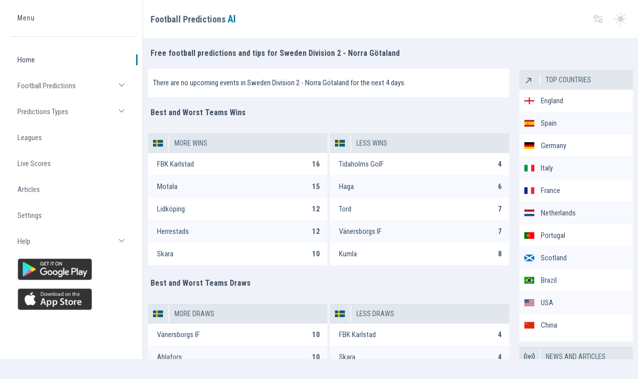

--- FILE ---
content_type: text/html; charset=UTF-8
request_url: https://footballpredictions.ai/football-predictions/sweden-football-tips-and-predictions/division-2---norra-g%C3%B6taland/
body_size: 8120
content:
<!DOCTYPE html>
<html xmlns="http://www.w3.org/1999/xhtml" xml:lang="en" lang="en">
<head>
<meta http-equiv="content-type" content="text/html; charset=utf-8">
<meta name="robots" content="index, follow, max-image-preview:large, max-snippet:-1, max-video-preview:-1">
<meta name="keywords" content="football predictions, football tips, forecast, artificial intelligence, tips, soccer tips, football predictions, football score prediction, football stats, statistics, football statistics, football match previews, soccer livescore, soccer, livescore, results, football results, soccer results, team stats, standings table, fixtures">
<meta name="description" content="Sweden Division 2 - Norra Götaland free football predictions and tips, statistics, scores and match previews. See all Division 2 - Norra Götaland predictions and tips here.">
<title>Sweden Division 2 - Norra Götaland - Predictions, Tips, Statistics</title>
<meta property="og:title" content="Sweden Division 2 - Norra Götaland - Predictions, Tips, Statistics">
<meta property="og:description" content="Sweden Division 2 - Norra Götaland free football predictions and tips, statistics, scores and match previews. See all Division 2 - Norra Götaland predictions and tips here.">
<meta property="og:type" content="website">
<meta property="og:image" content="https://footballpredictions.ai/logofootai-min.jpg">
<meta property="og:url" content="https://footballpredictions.ai/football-predictions/sweden-football-tips-and-predictions/division-2---norra-g%C3%B6taland/">
<meta property="og:site_name" content="Football Predictions AI">
<link rel="canonical" href="https://footballpredictions.ai/football-predictions/sweden-football-tips-and-predictions/division-2---norra-g%C3%B6taland/">
<meta name="twitter:card" content="summary_large_image">
<meta name="twitter:title" content="Sweden Division 2 - Norra Götaland - Predictions, Tips, Statistics">
<meta name="twitter:description" content="Sweden Division 2 - Norra Götaland free football predictions and tips, statistics, scores and match previews. See all Division 2 - Norra Götaland predictions and tips here.">
<meta name="twitter:image" content="https://footballpredictions.ai/logofootai-min.jpg">
<meta name="viewport" content="width=device-width, initial-scale=1">
<link rel="image_src" href="https://footballpredictions.ai/logofootai-min.jpg" />
<link rel="apple-touch-icon" sizes="180x180" href="https://footballpredictions.ai/apple-touch-icon.png">
<link rel="icon" type="image/png" sizes="32x32" href="https://footballpredictions.ai/favicon-32x32.png">
<link rel="icon" type="image/png" sizes="16x16" href="https://footballpredictions.ai/favicon-16x16.png">
<link rel="manifest" href="https://footballpredictions.ai/site.webmanifest">
<link rel="mask-icon" href="https://footballpredictions.ai/safari-pinned-tab.svg" color="#061922">
<meta name="msapplication-TileColor" content="#061922">
<meta name="theme-color" content="#061922">
<link rel="preconnect" href="https://www.googletagmanager.com">
<link rel="preconnect" href="https://www.googletagmanager.com" crossorigin> 
<link rel="preconnect" href="https://www.google-analytics.com">
<link rel="preconnect" href="https://www.google-analytics.com" crossorigin> 
<link rel="preconnect" href="https://fonts.googleapis.com">
<link rel="preconnect" href="https://fonts.gstatic.com" crossorigin>
<link rel="preload" as="style" href="https://fonts.googleapis.com/css2?family=Roboto+Condensed:wght@400;700&display=swap">
<link rel="stylesheet" media="print" onload="this.onload=null;this.removeAttribute('media');" href="https://fonts.googleapis.com/css2?family=Roboto+Condensed:wght@400;700&display=swap">
<link href="https://footballpredictions.ai/css/cssfilemainnew.css" rel="stylesheet">
<script async data-cfasync="false" src="https://cdn.snigelweb.com/adengine/footballpredictions.ai/loader.js" type="text/javascript"></script>
<link href="https://footballpredictions.ai/css/newsiglplacemnts.css" rel="stylesheet">
</head>
<body>
<div class="layer"></div>
<div class="page-flex">
<aside class="sidebar">
    <div class="sidebar-start">
        <div class="sidebar-head">
            <a href="/" class="logo-wrapper" title="Football Predictions and Tips">
                <span class="sr-only">Home</span>
                <div class="logo-text">
                    <span class="logo-subtitle">Menu</span>
                </div>

            </a>
        </div>
        <div class="sidebar-body">
            <ul class="sidebar-body-menu">
                <li>
                    <a class="active" href="https://footballpredictions.ai/">Home</a>
                </li>
                <li>
                    <a class="show-cat-btn" href="javascript:;" title="Football Predictions">Football Predictions
                        <span class="category__btn transparent-btn" title="Open list">
                            <span class="sr-only">Open list</span>
                            <i class="gg-chevron-down"></i>
                        </span>
                    </a>
                    <ul class="cat-sub-menu">
                        <li><a class="" title="Football Predictions" href="https://footballpredictions.ai/football-predictions/">All Predictions</a></li>
                        <li><a class="active" title="Football Predictions" href="https://footballpredictions.ai/">Today</a></li>
                        <li><a class="" title="Tomorrow Football Predictions" href="https://footballpredictions.ai/tomorrow">Tomorrow</a></li>
                        <li><a class="" title="After Tomorrow Predictions" href="https://footballpredictions.ai/after-tomorrow">Wednesday</a></li>
                        <li><a class="" title="Weekend Football Predictions" href="https://footballpredictions.ai/weekend">Thursday</a></li>
                        <li><a class="" title="Live Football Predictions" href="https://footballpredictions.ai/football-predictions/live-football-predictions/">Live Predictions</a></li>
                    </ul>
                </li>
                <li>
                    <a class="show-cat-btn" href="javascript:;">Predictions Types
                        <span class="category__btn transparent-btn" title="Open list">
                            <span class="sr-only">Open list</span>
                            <i class="gg-chevron-down"></i>
                        </span>
                    </a>
                    <ul class="cat-sub-menu">
                        <li>
                            <a class="" href="https://footballpredictions.ai/football-predictions/1x2-predictions/" title="1X2 Predictions">1x2 Predictions</a>
                        </li>
                        <li>
                            <a class="" href="https://footballpredictions.ai/football-predictions/btts-predictions/" title="Both Teams to Score Predictions">BTTS Predictions</a>
                        </li>
                        <li>
                            <a class="" href="https://footballpredictions.ai/football-predictions/over-under-predictions/" title="Over Under Predictions">Over Under Predictions</a>
                        </li>
                        <li>
                            <a class="" href="https://footballpredictions.ai/football-predictions/correct-score-predictions/" title="Correct Score Predictions">Correct Score Predictions</a>
                        </li>
                    </ul>
                </li>
                <li>
                    <a class="" href="https://footballpredictions.ai/football-predictions/all-top-leagues/" title="Livescore">Leagues</a>
                </li>
                <li>
                    <a class="" href="https://footballpredictions.ai/livescores/" title="Livescore">Live Scores</a>
                </li>
                <li>
                    <a class="" href="https://footballpredictions.ai/articles/" title="News Articles">Articles</a>
                </li>
                <li>
                    <a class="" href="https://footballpredictions.ai/settings/" title="Settings">Settings</a>
                </li>
                <li>
                    <a class="show-cat-btn" href="javascript:;">Help
                        <span class="category__btn transparent-btn" title="Open list">
                            <span class="sr-only">Open list</span>
                            <i class="gg-chevron-down"></i>
                        </span>
                    </a>
                    <ul class="cat-sub-menu">
                        <li>
                            <a href="https://footballpredictions.ai/terms/" title="Terms">Terms</a>
                        </li>
                        <li>
                            <a href="https://footballpredictions.ai/privacy/" title="Privacy">Privacy</a>
                        </li>
                        <li>
                            <a href="https://footballpredictions.ai/contact/" title="Contact">Contact</a>
                        </li>
                        <li>
                            <a href="https://footballpredictions.ai/sitemap/" title="Sitemap">Sitemap</a>
                        </li>
                    </ul>
                </li>
                <li>
                    <a href="https://play.google.com/store/apps/details?id=com.siron.footballpredictionsai" title="Football Predictions AI Android"><img class="googleplay" src="https://footballpredictions.ai/images/football-predictions-ai-android.png" width="150" height="44" alt="football predictions ai android app"></a>
                </li>
                <li>
                    <a href="https://apps.apple.com/app/football-predictions-a/id6749278595" title="Football Predictions AI iOS"><img class="googleplay" src="https://footballpredictions.ai/images/football-predictions-ai-ios.png" width="150" height="44" alt="football predictions ai ios app"></a>
                </li>
            </ul>
        </div>
    </div>
    <div class="sidebar-footer">
        
    </div>
</aside><div class="main-wrapper">
<nav class="main-nav--bg">
  <div class="container main-nav">
    <a title="Football Predictions" href="https://footballpredictions.ai/"><div class="main-nav-start">Football Predictions <span class="aititle">AI</span>
    </div></a>
    <div class="main-nav-end">
      <button class="sidebar-toggle transparent-btn" title="Menu" type="button">
        <span class="sr-only">Toggle menu</span>
        <i class="gg-menu-right-alt mobile"></i>
      </button>
      <a class="lang-switcher-wrapper" title="Settings" href="https://footballpredictions.ai/settings/">
          <i class="gg-options"></i>
      </a>
      <button class="theme-switcher gray-circle-btn" type="button" title="Switch theme">
        <span class="sr-only">Switch theme</span>
        <i class="sun-icon" data-feather="sun" aria-hidden="true"></i>
        <i class="moon-icon" data-feather="moon" aria-hidden="true"></i>
      </button>
      <div class="titlemob"><a title="Football Predictions" href="https://footballpredictions.ai/">Football Predictions <span class="aititle">AI</span></a></div>
    </div>
  </div>
</nav>    <main class="main users chart-page">
      <div class="container">
        <h1 class="main-title">Free football predictions and tips for Sweden Division 2 - Norra Götaland</h1>
 <div class="row">
 <div class="col-lg-9">
<div class="footgamenone">There are no upcoming events in Sweden Division 2 - Norra Götaland for the next 4 days.</div>         

  



   
                                           
                                   
                                   
                                   
                                   
                                   
                                   
                                   
                                   
                                   
                                   
                                   
                                   
                                   
                            
<h2 class="main-title h2maintitle">Best and Worst Teams Wins</h2>        
<div class="totalstats">
<div class="statsresults firststats">
<div class="footleagues">
<figure class="footleagues__icon"><img alt="Sweden" width="20" height="20" class="countrylistscores" src="https://footballpredictions.ai/images/countries/sweden.png"></figure>
<ul><li class="liteam">More Wins</li></ul>
</div>        
<div class="footgame newfoot">
<div class="match-teams">
<div class="match-team">FBK Karlstad</div>
</div>
<div class="match-stats-result">16</div>
</div>    
<div class="footgame newfoot">
<div class="match-teams">
<div class="match-team">Motala</div>
</div>
<div class="match-stats-result">15</div>
</div>    
<div class="footgame newfoot">
<div class="match-teams">
<div class="match-team">Lidköping</div>
</div>
<div class="match-stats-result">12</div>
</div>    
<div class="footgame newfoot">
<div class="match-teams">
<div class="match-team">Herrestads</div>
</div>
<div class="match-stats-result">12</div>
</div>    
<div class="footgame newfoot">
<div class="match-teams">
<div class="match-team">Skara</div>
</div>
<div class="match-stats-result">10</div>
</div>    
</div>
<div class="statsresults">
<div class="footleagues">
<figure class="footleagues__icon"><img alt="Sweden" width="20" height="20" class="countrylistscores" src="https://footballpredictions.ai/images/countries/sweden.png"></figure>
<ul><li class="liteam">Less Wins</li></ul>
</div>    
<div class="footgame newfoot">
<div class="match-teams">
<div class="match-team">Tidaholms GoIF</div>
</div>
<div class="match-stats-result">4</div>
</div>  
<div class="footgame newfoot">
<div class="match-teams">
<div class="match-team">Haga</div>
</div>
<div class="match-stats-result">6</div>
</div>  
<div class="footgame newfoot">
<div class="match-teams">
<div class="match-team">Tord</div>
</div>
<div class="match-stats-result">7</div>
</div>  
<div class="footgame newfoot">
<div class="match-teams">
<div class="match-team">Vänersborgs IF</div>
</div>
<div class="match-stats-result">7</div>
</div>  
<div class="footgame newfoot">
<div class="match-teams">
<div class="match-team">Kumla</div>
</div>
<div class="match-stats-result">8</div>
</div>  
</div>
</div>
<div style="text-align:center;margin:auto;"><div class="multiplacement">
<div id="incontent_2"></div>
</div>
</div>
<h2 class="main-title h2maintitle">Best and Worst Teams Draws</h2>
<div class="totalstats">
<div class="statsresults firststats">
<div class="footleagues">
<figure class="footleagues__icon"><img alt="Sweden" width="20" height="20" class="countrylistscores" src="https://footballpredictions.ai/images/countries/sweden.png"></figure>
<ul><li class="liteam">More Draws</li></ul>
</div>  
<div class="footgame newfoot">
<div class="match-teams">
<div class="match-team">Vänersborgs IF</div>
</div>
<div class="match-stats-result">10</div>
</div>  
<div class="footgame newfoot">
<div class="match-teams">
<div class="match-team">Ahlafors</div>
</div>
<div class="match-stats-result">10</div>
</div>  
<div class="footgame newfoot">
<div class="match-teams">
<div class="match-team">Tord</div>
</div>
<div class="match-stats-result">9</div>
</div>  
<div class="footgame newfoot">
<div class="match-teams">
<div class="match-team">Lidköping</div>
</div>
<div class="match-stats-result">8</div>
</div>  
<div class="footgame newfoot">
<div class="match-teams">
<div class="match-team">Herrestads</div>
</div>
<div class="match-stats-result">8</div>
</div>  
</div>
<div class="statsresults">
<div class="footleagues">
<figure class="footleagues__icon"><img alt="Sweden" width="20" height="20" class="countrylistscores" src="https://footballpredictions.ai/images/countries/sweden.png"></figure>
<ul><li class="liteam">Less Draws</li></ul>
</div>    
<div class="footgame newfoot">
<div class="match-teams">
<div class="match-team">FBK Karlstad</div>
</div>
<div class="match-stats-result">4</div>
</div>    
<div class="footgame newfoot">
<div class="match-teams">
<div class="match-team">Skara</div>
</div>
<div class="match-stats-result">4</div>
</div>    
<div class="footgame newfoot">
<div class="match-teams">
<div class="match-team">Grebbestad</div>
</div>
<div class="match-stats-result">5</div>
</div>    
<div class="footgame newfoot">
<div class="match-teams">
<div class="match-team">Haga</div>
</div>
<div class="match-stats-result">5</div>
</div>    
<div class="footgame newfoot">
<div class="match-teams">
<div class="match-team">Kumla</div>
</div>
<div class="match-stats-result">6</div>
</div>    
</div>
</div>
<div style="text-align:center;margin:auto;"><div class="multiplacement">
<div id="incontent_3"></div>
</div>
</div>
<h2 class="main-title h2maintitle">Best and Worst Teams Losses</h2>
<div class="totalstats">
<div class="statsresults firststats">
<div class="footleagues">
<figure class="footleagues__icon"><img alt="Sweden" width="20" height="20" class="countrylistscores" src="https://footballpredictions.ai/images/countries/sweden.png"></figure>
<ul><li class="liteam">More Losses</li></ul>
</div> 
<div class="footgame newfoot">
<div class="match-teams">
<div class="match-team">Tidaholms GoIF</div>
</div>
<div class="match-stats-result">15</div>
</div>    
<div class="footgame newfoot">
<div class="match-teams">
<div class="match-team">Haga</div>
</div>
<div class="match-stats-result">15</div>
</div>    
<div class="footgame newfoot">
<div class="match-teams">
<div class="match-team">Skara</div>
</div>
<div class="match-stats-result">12</div>
</div>    
<div class="footgame newfoot">
<div class="match-teams">
<div class="match-team">Kumla</div>
</div>
<div class="match-stats-result">12</div>
</div>    
<div class="footgame newfoot">
<div class="match-teams">
<div class="match-team">Grebbestad</div>
</div>
<div class="match-stats-result">12</div>
</div>    
</div>
<div class="statsresults">
<div class="footleagues">
<figure class="footleagues__icon"><img alt="Sweden" width="20" height="20" class="countrylistscores" src="https://footballpredictions.ai/images/countries/sweden.png"></figure>
<ul><li class="liteam">Less Losses</li></ul>
</div>  
<div class="footgame newfoot">
<div class="match-teams">
<div class="match-team">Motala</div>
</div>
<div class="match-stats-result">5</div>
</div>    
<div class="footgame newfoot">
<div class="match-teams">
<div class="match-team">Ahlafors</div>
</div>
<div class="match-stats-result">6</div>
</div>    
<div class="footgame newfoot">
<div class="match-teams">
<div class="match-team">FBK Karlstad</div>
</div>
<div class="match-stats-result">6</div>
</div>    
<div class="footgame newfoot">
<div class="match-teams">
<div class="match-team">Herrestads</div>
</div>
<div class="match-stats-result">6</div>
</div>    
<div class="footgame newfoot">
<div class="match-teams">
<div class="match-team">Lidköping</div>
</div>
<div class="match-stats-result">6</div>
</div>    
</div>
</div>
<div style="text-align:center;margin:auto;"><div class="multiplacement">
<div id="incontent_4"></div>
</div>
</div>
<h2 class="main-title h2maintitle">Best and Worst Attacking Teams</h2>
<div class="totalstats">
<div class="statsresults firststats">
<div class="footleagues">
<figure class="footleagues__icon"><img alt="Sweden" width="20" height="20" class="countrylistscores" src="https://footballpredictions.ai/images/countries/sweden.png"></figure>
<ul><li class="liteam">Best Attacking Teams</li></ul>
</div> 
<div class="footgame newfoot">
<div class="match-teams">
<div class="match-team">FBK Karlstad</div>
</div>
<div class="match-stats-result">62</div>
</div>    
<div class="footgame newfoot">
<div class="match-teams">
<div class="match-team">Motala</div>
</div>
<div class="match-stats-result">58</div>
</div>    
<div class="footgame newfoot">
<div class="match-teams">
<div class="match-team">Kongahälla</div>
</div>
<div class="match-stats-result">57</div>
</div>    
<div class="footgame newfoot">
<div class="match-teams">
<div class="match-team">Herrestads</div>
</div>
<div class="match-stats-result">51</div>
</div>    
<div class="footgame newfoot">
<div class="match-teams">
<div class="match-team">Vänersborgs IF</div>
</div>
<div class="match-stats-result">44</div>
</div>    
</div>
<div class="statsresults">
<div class="footleagues">
<figure class="footleagues__icon"><img alt="Sweden" width="20" height="20" class="countrylistscores" src="https://footballpredictions.ai/images/countries/sweden.png"></figure>
<ul><li class="liteam">Worst Attacking Teams</li></ul>
</div>  
<div class="footgame newfoot">
<div class="match-teams">
<div class="match-team">Haga</div>
</div>
<div class="match-stats-result">26</div>
</div>    
<div class="footgame newfoot">
<div class="match-teams">
<div class="match-team">Vänersborgs FK</div>
</div>
<div class="match-stats-result">26</div>
</div>    
<div class="footgame newfoot">
<div class="match-teams">
<div class="match-team">Tidaholms GoIF</div>
</div>
<div class="match-stats-result">27</div>
</div>    
<div class="footgame newfoot">
<div class="match-teams">
<div class="match-team">Tord</div>
</div>
<div class="match-stats-result">32</div>
</div>    
<div class="footgame newfoot">
<div class="match-teams">
<div class="match-team">Kumla</div>
</div>
<div class="match-stats-result">34</div>
</div>    
</div>
</div>
<h2 class="main-title h2maintitle">Best and Worst Defending Teams</h2>
<div class="totalstats">
<div class="statsresults firststats">
<div class="footleagues">
<figure class="footleagues__icon"><img alt="Sweden" width="20" height="20" class="countrylistscores" src="https://footballpredictions.ai/images/countries/sweden.png"></figure>
<ul><li class="liteam">Best Defending Teams</li></ul>
</div> 
<div class="footgame newfoot">
<div class="match-teams">
<div class="match-team">Lidköping</div>
</div>
<div class="match-stats-result">25</div>
</div>    
<div class="footgame newfoot">
<div class="match-teams">
<div class="match-team">Herrestads</div>
</div>
<div class="match-stats-result">27</div>
</div>    
<div class="footgame newfoot">
<div class="match-teams">
<div class="match-team">FBK Karlstad</div>
</div>
<div class="match-stats-result">29</div>
</div>    
<div class="footgame newfoot">
<div class="match-teams">
<div class="match-team">Motala</div>
</div>
<div class="match-stats-result">35</div>
</div>    
<div class="footgame newfoot">
<div class="match-teams">
<div class="match-team">Ahlafors</div>
</div>
<div class="match-stats-result">37</div>
</div>    
</div>
<div class="statsresults">
<div class="footleagues">
<figure class="footleagues__icon"><img alt="Sweden" width="20" height="20" class="countrylistscores" src="https://footballpredictions.ai/images/countries/sweden.png"></figure>
<ul><li class="liteam">Worst Defending Teams</li></ul>
</div>  
<div class="footgame newfoot">
<div class="match-teams">
<div class="match-team">Tidaholms GoIF</div>
</div>
<div class="match-stats-result">54</div>
</div>    
<div class="footgame newfoot">
<div class="match-teams">
<div class="match-team">Haga</div>
</div>
<div class="match-stats-result">54</div>
</div>    
<div class="footgame newfoot">
<div class="match-teams">
<div class="match-team">Kumla</div>
</div>
<div class="match-stats-result">52</div>
</div>    
<div class="footgame newfoot">
<div class="match-teams">
<div class="match-team">Vänersborgs IF</div>
</div>
<div class="match-stats-result">50</div>
</div>    
<div class="footgame newfoot">
<div class="match-teams">
<div class="match-team">Skara</div>
</div>
<div class="match-stats-result">48</div>
</div>    
</div>
</div>
        

<h2 class="main-title h2maintitle">Sweden Division 2 - Norra Götaland Last Results and Predictions</h2>
<div class="users-table table-wrapper">
     <div class="footleagues">
<figure class="footleagues__icon"><img alt="Sweden" width="20" height="20" class="countrylistscores" src="https://footballpredictions.ai/images/countries/sweden.png"></figure>
<ul><li><a href="https://footballpredictions.ai/football-predictions/sweden-football-tips-and-predictions/" title="Sweden"> Sweden</a></li> <li><a href="https://footballpredictions.ai/football-predictions/sweden-football-tips-and-predictions/division-2---norra-götaland/" title="Sweden Division 2 - Norra Götaland"> Division 2 - Norra Götaland</a></li></ul> 
<div class="footleagues__actions"><a href="https://footballpredictions.ai/football-predictions/sweden-football-tips-and-predictions/division-2---norra-götaland/" title="Sweden Division 2 - Norra Götaland" class="footleagues__action color-grey-2"><i class="gg-play-list-search"></i></a></div>
</div>      
                <div class="footgame">
<a href="https://footballpredictions.ai/football-predictions/kumla-vs-sävedalen-predictions-tips-01-nov-2025/" title="Kumla - Sävedalen" class="footgameurl">
<div class="match-state"><span class="match-date__time" data-date='1762002000' data-frmt='%H:%M'>13:00</span><span class="dategames" data-date='1762002000' data-frmt='%d.%m'>01.11</span></div>
<div class="match-teams">
<div class="match-team winfont">Kumla</div> 
<div class="match-team">Sävedalen</div>
</div>
<div class="match-tip-show"><span class='scorehome'>2 </span><span class='scorehome'> 0</span></div>
</a>
</div>

            
                
                            <div class="footgame">
<a href="https://footballpredictions.ai/football-predictions/sävedalen-vs-kumla-predictions-tips-25-oct-2025/" title="Sävedalen - Kumla" class="footgameurl">
<div class="match-state"><span class="match-date__time" data-date='1761395400' data-frmt='%H:%M'>12:30</span><span class="dategames" data-date='1761395400' data-frmt='%d.%m'>25.10</span></div>
<div class="match-teams">
<div class="match-team winfont">Sävedalen</div> 
<div class="match-team">Kumla</div>
</div>
<div class="match-tip-show"><span class='scorehome'>1 </span><span class='scorehome'> 0</span></div>
</a>
</div>

            
                
            <div style='background:#fff;text-align:center;margin:auto;'><div class="element_style multiplacement">
<div id="incontent_1"></div>
</div>
</div>                <div class="footgame">
<a href="https://footballpredictions.ai/football-predictions/tidaholms-goif-vs-grebbestad-predictions-tips-18-oct-2025/" title="Tidaholms GoIF - Grebbestad" class="footgameurl">
<div class="match-state"><span class="match-date__time" data-date='1760792400' data-frmt='%H:%M'>13:00</span><span class="dategames" data-date='1760792400' data-frmt='%d.%m'>18.10</span></div>
<div class="match-teams">
<div class="match-team winfont">Tidaholms GoIF</div> 
<div class="match-team">Grebbestad</div>
</div>
<div class="match-tip-show"><span class='scorehome'>4 </span><span class='scorehome'> 2</span></div>
</a>
</div>

            
                
                            <div class="footgame">
<a href="https://footballpredictions.ai/football-predictions/motala-vs-vänersborgs-fk-predictions-tips-18-oct-2025/" title="Motala - Vänersborgs FK" class="footgameurl">
<div class="match-state"><span class="match-date__time" data-date='1760792400' data-frmt='%H:%M'>13:00</span><span class="dategames" data-date='1760792400' data-frmt='%d.%m'>18.10</span></div>
<div class="match-teams">
<div class="match-team">Motala</div> 
<div class="match-team winfont">Vänersborgs FK</div>
</div>
<div class="match-tip-show"><span class='scorehome'>0 </span><span class='scorehome'> 1</span></div>
</a>
</div>

            
                
                            <div class="footgame">
<a href="https://footballpredictions.ai/football-predictions/tord-vs-skara-predictions-tips-18-oct-2025/" title="Tord - Skara" class="footgameurl">
<div class="match-state"><span class="match-date__time" data-date='1760792400' data-frmt='%H:%M'>13:00</span><span class="dategames" data-date='1760792400' data-frmt='%d.%m'>18.10</span></div>
<div class="match-teams">
<div class="match-team">Tord</div> 
<div class="match-team winfont">Skara</div>
</div>
<div class="match-tip-show"><span class='scorehome'>1 </span><span class='scorehome'> 4</span></div>
</a>
</div>

            
                
                            <div class="footgame">
<a href="https://footballpredictions.ai/football-predictions/kongahälla-vs-ahlafors-predictions-tips-18-oct-2025/" title="Kongahälla - Ahlafors" class="footgameurl">
<div class="match-state"><span class="match-date__time" data-date='1760792400' data-frmt='%H:%M'>13:00</span><span class="dategames" data-date='1760792400' data-frmt='%d.%m'>18.10</span></div>
<div class="match-teams">
<div class="match-team">Kongahälla</div> 
<div class="match-team winfont">Ahlafors</div>
</div>
<div class="match-tip-show"><span class='scorehome'>1 </span><span class='scorehome'> 3</span></div>
</a>
</div>

            
                
                            <div class="footgame">
<a href="https://footballpredictions.ai/football-predictions/haga-vs-lidköping-predictions-tips-18-oct-2025/" title="Haga - Lidköping" class="footgameurl">
<div class="match-state"><span class="match-date__time" data-date='1760792400' data-frmt='%H:%M'>13:00</span><span class="dategames" data-date='1760792400' data-frmt='%d.%m'>18.10</span></div>
<div class="match-teams">
<div class="match-team">Haga</div> 
<div class="match-team winfont">Lidköping</div>
</div>
<div class="match-tip-show"><span class='scorehome'>0 </span><span class='scorehome'> 2</span></div>
</a>
</div>

            
                
                            <div class="footgame">
<a href="https://footballpredictions.ai/football-predictions/herrestads-vs-kumla-predictions-tips-18-oct-2025/" title="Herrestads - Kumla" class="footgameurl">
<div class="match-state"><span class="match-date__time" data-date='1760792400' data-frmt='%H:%M'>13:00</span><span class="dategames" data-date='1760792400' data-frmt='%d.%m'>18.10</span></div>
<div class="match-teams">
<div class="match-team winfont">Herrestads</div> 
<div class="match-team">Kumla</div>
</div>
<div class="match-tip-show"><span class='scorehome'>5 </span><span class='scorehome'> 0</span></div>
</a>
</div>

            
                
                            <div class="footgame">
<a href="https://footballpredictions.ai/football-predictions/fbk-karlstad-vs-vänersborgs-if-predictions-tips-18-oct-2025/" title="FBK Karlstad - Vänersborgs IF" class="footgameurl">
<div class="match-state"><span class="match-date__time" data-date='1760792400' data-frmt='%H:%M'>13:00</span><span class="dategames" data-date='1760792400' data-frmt='%d.%m'>18.10</span></div>
<div class="match-teams">
<div class="match-team winfont">FBK Karlstad</div> 
<div class="match-team">Vänersborgs IF</div>
</div>
<div class="match-tip-show"><span class='scorehome'>3 </span><span class='scorehome'> 0</span></div>
</a>
</div>

            
                
                            <div class="footgame">
<a href="https://footballpredictions.ai/football-predictions/vänersborgs-if-vs-herrestads-predictions-tips-12-oct-2025/" title="Vänersborgs IF - Herrestads" class="footgameurl">
<div class="match-state"><span class="match-date__time" data-date='1760281200' data-frmt='%H:%M'>15:00</span><span class="dategames" data-date='1760281200' data-frmt='%d.%m'>12.10</span></div>
<div class="match-teams">
<div class="match-team winfont">Vänersborgs IF</div> 
<div class="match-team">Herrestads</div>
</div>
<div class="match-tip-show"><span class='scorehome'>2 </span><span class='scorehome'> 1</span></div>
</a>
</div>

            
                
                            <div class="footgame">
<a href="https://footballpredictions.ai/football-predictions/ahlafors-vs-fbk-karlstad-predictions-tips-12-oct-2025/" title="Ahlafors - FBK Karlstad" class="footgameurl">
<div class="match-state"><span class="match-date__time" data-date='1760277600' data-frmt='%H:%M'>14:00</span><span class="dategames" data-date='1760277600' data-frmt='%d.%m'>12.10</span></div>
<div class="match-teams">
<div class="match-team winfont">Ahlafors</div> 
<div class="match-team">FBK Karlstad</div>
</div>
<div class="match-tip-show"><span class='scorehome'>1 </span><span class='scorehome'> 0</span></div>
</a>
</div>

            
                
                            <div class="footgame">
<a href="https://footballpredictions.ai/football-predictions/lidköping-vs-motala-predictions-tips-12-oct-2025/" title="Lidköping - Motala" class="footgameurl">
<div class="match-state"><span class="match-date__time" data-date='1760274000' data-frmt='%H:%M'>13:00</span><span class="dategames" data-date='1760274000' data-frmt='%d.%m'>12.10</span></div>
<div class="match-teams">
<div class="match-team">Lidköping</div> 
<div class="match-team winfont">Motala</div>
</div>
<div class="match-tip-show"><span class='scorehome'>1 </span><span class='scorehome'> 2</span></div>
</a>
</div>

            
                
                            <div class="footgame">
<a href="https://footballpredictions.ai/football-predictions/skara-vs-haga-predictions-tips-11-oct-2025/" title="Skara - Haga" class="footgameurl">
<div class="match-state"><span class="match-date__time" data-date='1760191200' data-frmt='%H:%M'>14:00</span><span class="dategames" data-date='1760191200' data-frmt='%d.%m'>11.10</span></div>
<div class="match-teams">
<div class="match-team winfont">Skara</div> 
<div class="match-team">Haga</div>
</div>
<div class="match-tip-show"><span class='scorehome'>2 </span><span class='scorehome'> 1</span></div>
</a>
</div>

            
                
                            <div class="footgame">
<a href="https://footballpredictions.ai/football-predictions/vänersborgs-fk-vs-tidaholms-goif-predictions-tips-11-oct-2025/" title="Vänersborgs FK - Tidaholms GoIF" class="footgameurl">
<div class="match-state"><span class="match-date__time" data-date='1760187600' data-frmt='%H:%M'>13:00</span><span class="dategames" data-date='1760187600' data-frmt='%d.%m'>11.10</span></div>
<div class="match-teams">
<div class="match-team">Vänersborgs FK</div> 
<div class="match-team">Tidaholms GoIF</div>
</div>
<div class="match-tip-show"><span class='scorehome'>1 </span><span class='scorehome'> 1</span></div>
</a>
</div>

            
                
                            <div class="footgame">
<a href="https://footballpredictions.ai/football-predictions/kumla-vs-kongahälla-predictions-tips-11-oct-2025/" title="Kumla - Kongahälla" class="footgameurl">
<div class="match-state"><span class="match-date__time" data-date='1760187600' data-frmt='%H:%M'>13:00</span><span class="dategames" data-date='1760187600' data-frmt='%d.%m'>11.10</span></div>
<div class="match-teams">
<div class="match-team winfont">Kumla</div> 
<div class="match-team">Kongahälla</div>
</div>
<div class="match-tip-show"><span class='scorehome'>4 </span><span class='scorehome'> 3</span></div>
</a>
</div>

            
                
                            <div class="footgame">
<a href="https://footballpredictions.ai/football-predictions/grebbestad-vs-tord-predictions-tips-11-oct-2025/" title="Grebbestad - Tord" class="footgameurl">
<div class="match-state"><span class="match-date__time" data-date='1760184000' data-frmt='%H:%M'>12:00</span><span class="dategames" data-date='1760184000' data-frmt='%d.%m'>11.10</span></div>
<div class="match-teams">
<div class="match-team winfont">Grebbestad</div> 
<div class="match-team">Tord</div>
</div>
<div class="match-tip-show"><span class='scorehome'>1 </span><span class='scorehome'> 0</span></div>
</a>
</div>

            
                
                            <div class="footgame">
<a href="https://footballpredictions.ai/football-predictions/vänersborgs-if-vs-tidaholms-goif-predictions-tips-05-oct-2025/" title="Vänersborgs IF - Tidaholms GoIF" class="footgameurl">
<div class="match-state"><span class="match-date__time" data-date='1759669200' data-frmt='%H:%M'>13:00</span><span class="dategames" data-date='1759669200' data-frmt='%d.%m'>05.10</span></div>
<div class="match-teams">
<div class="match-team winfont">Vänersborgs IF</div> 
<div class="match-team">Tidaholms GoIF</div>
</div>
<div class="match-tip-show"><span class='scorehome'>8 </span><span class='scorehome'> 3</span></div>
</a>
</div>

            
                
                            <div class="footgame">
<a href="https://footballpredictions.ai/football-predictions/kumla-vs-grebbestad-predictions-tips-05-oct-2025/" title="Kumla - Grebbestad" class="footgameurl">
<div class="match-state"><span class="match-date__time" data-date='1759669200' data-frmt='%H:%M'>13:00</span><span class="dategames" data-date='1759669200' data-frmt='%d.%m'>05.10</span></div>
<div class="match-teams">
<div class="match-team winfont">Kumla</div> 
<div class="match-team">Grebbestad</div>
</div>
<div class="match-tip-show"><span class='scorehome'>3 </span><span class='scorehome'> 2</span></div>
</a>
</div>

            
                
                            <div class="footgame">
<a href="https://footballpredictions.ai/football-predictions/skara-vs-lidköping-predictions-tips-04-oct-2025/" title="Skara - Lidköping" class="footgameurl">
<div class="match-state"><span class="match-date__time" data-date='1759590000' data-frmt='%H:%M'>15:00</span><span class="dategames" data-date='1759590000' data-frmt='%d.%m'>04.10</span></div>
<div class="match-teams">
<div class="match-team winfont">Skara</div> 
<div class="match-team">Lidköping</div>
</div>
<div class="match-tip-show"><span class='scorehome'>2 </span><span class='scorehome'> 0</span></div>
</a>
</div>

            
                
                            <div class="footgame">
<a href="https://footballpredictions.ai/football-predictions/fbk-karlstad-vs-kongahälla-predictions-tips-04-oct-2025/" title="FBK Karlstad - Kongahälla" class="footgameurl">
<div class="match-state"><span class="match-date__time" data-date='1759582800' data-frmt='%H:%M'>13:00</span><span class="dategames" data-date='1759582800' data-frmt='%d.%m'>04.10</span></div>
<div class="match-teams">
<div class="match-team winfont">FBK Karlstad</div> 
<div class="match-team">Kongahälla</div>
</div>
<div class="match-tip-show"><span class='scorehome'>1 </span><span class='scorehome'> 0</span></div>
</a>
</div>

            
                
               
</div>
                        <div class="users-table table-wrapper"><h2 class="main-title h2maintitle">Sweden Division 2 - Norra Götaland Standings</h2>
     <div class="footleagues">
<figure class="footleagues__icon"><img alt="Sweden" width="20" height="20" class="countrylistscores" src="https://footballpredictions.ai/images/countries/sweden.png"></figure>
<ul><li><a href="https://footballpredictions.ai/football-predictions/sweden-football-tips-and-predictions/" title="Sweden"> Sweden</a></li> <li><a href="https://footballpredictions.ai/football-predictions/sweden-football-tips-and-predictions/division-2---norra-götaland/" title="Sweden Division 2 - Norra Götaland"> Division 2 - Norra Götaland</a></li></ul> 
<div class="footleagues__actions"><a href="https://footballpredictions.ai/football-predictions/sweden-football-tips-and-predictions/division-2---norra-götaland/" title="Sweden Division 2 - Norra Götaland" class="footleagues__action color-grey-2"><i class="gg-play-list-search"></i></a></div>
</div>  
<table class="tablestandings">
<thead>
<tr class="toptr">
    <th class="classpos">#</th>
    <th class="classname">Name</th>
    <th class="classpoints">P</th>
    <th class="classpoints">W</th>
    <th class="classpoints">D</th>
    <th class="classpoints">L</th>
    <th class="classpoints">Goals</th>
    <th class="classform">Last 5</th>
    <th class="classpoints">Pts</th>
</tr>
</thead>
<tbody>
                                    <tr>
                <td class="classpos"><span>1</span></td>
                <td class="classname"><div class="fixname">FBK Karlstad</div></td>
                <td class="classpoints">26</td>
                <td class="classpoints">16</td>
                <td class="classpoints">4</td>
                <td class="classpoints">6</td>
                <td class="classpoints">62:29</td>
                <td class="classform">
                    <div class="flex">
                        <span class='spanresult green'>W</span><span class='spanresult red'>L</span><span class='spanresult green'>W</span><span class='spanresult green'>W</span><span class='spanresult green'>W</span>                    </div>
                </td>
                <td class="classpoints">52</td>
            </tr>
                                    <tr>
                <td class="classpos"><span>2</span></td>
                <td class="classname"><div class="fixname">Motala</div></td>
                <td class="classpoints">26</td>
                <td class="classpoints">15</td>
                <td class="classpoints">6</td>
                <td class="classpoints">5</td>
                <td class="classpoints">58:35</td>
                <td class="classform">
                    <div class="flex">
                        <span class='spanresult red'>L</span><span class='spanresult green'>W</span><span class='spanresult'>D</span><span class='spanresult green'>W</span><span class='spanresult green'>W</span>                    </div>
                </td>
                <td class="classpoints">51</td>
            </tr>
                                    <tr>
                <td class="classpos"><span>3</span></td>
                <td class="classname"><div class="fixname">Herrestads</div></td>
                <td class="classpoints">26</td>
                <td class="classpoints">12</td>
                <td class="classpoints">8</td>
                <td class="classpoints">6</td>
                <td class="classpoints">51:27</td>
                <td class="classform">
                    <div class="flex">
                        <span class='spanresult green'>W</span><span class='spanresult red'>L</span><span class='spanresult green'>W</span><span class='spanresult green'>W</span><span class='spanresult'>D</span>                    </div>
                </td>
                <td class="classpoints">44</td>
            </tr>
                                    <tr>
                <td class="classpos"><span>4</span></td>
                <td class="classname"><div class="fixname">Lidköping</div></td>
                <td class="classpoints">26</td>
                <td class="classpoints">12</td>
                <td class="classpoints">8</td>
                <td class="classpoints">6</td>
                <td class="classpoints">38:25</td>
                <td class="classform">
                    <div class="flex">
                        <span class='spanresult green'>W</span><span class='spanresult red'>L</span><span class='spanresult red'>L</span><span class='spanresult red'>L</span><span class='spanresult'>D</span>                    </div>
                </td>
                <td class="classpoints">44</td>
            </tr>
                                    <tr>
                <td class="classpos"><span>5</span></td>
                <td class="classname"><div class="fixname">Ahlafors</div></td>
                <td class="classpoints">26</td>
                <td class="classpoints">10</td>
                <td class="classpoints">10</td>
                <td class="classpoints">6</td>
                <td class="classpoints">41:37</td>
                <td class="classform">
                    <div class="flex">
                        <span class='spanresult green'>W</span><span class='spanresult green'>W</span><span class='spanresult red'>L</span><span class='spanresult'>D</span><span class='spanresult'>D</span>                    </div>
                </td>
                <td class="classpoints">40</td>
            </tr>
                                    <tr>
                <td class="classpos"><span>6</span></td>
                <td class="classname"><div class="fixname">Kongahälla</div></td>
                <td class="classpoints">26</td>
                <td class="classpoints">10</td>
                <td class="classpoints">7</td>
                <td class="classpoints">9</td>
                <td class="classpoints">57:42</td>
                <td class="classform">
                    <div class="flex">
                        <span class='spanresult red'>L</span><span class='spanresult red'>L</span><span class='spanresult red'>L</span><span class='spanresult red'>L</span><span class='spanresult'>D</span>                    </div>
                </td>
                <td class="classpoints">37</td>
            </tr>
                                    <tr>
                <td class="classpos"><span>7</span></td>
                <td class="classname"><div class="fixname">Skara</div></td>
                <td class="classpoints">26</td>
                <td class="classpoints">10</td>
                <td class="classpoints">4</td>
                <td class="classpoints">12</td>
                <td class="classpoints">40:48</td>
                <td class="classform">
                    <div class="flex">
                        <span class='spanresult green'>W</span><span class='spanresult green'>W</span><span class='spanresult green'>W</span><span class='spanresult'>D</span><span class='spanresult'>D</span>                    </div>
                </td>
                <td class="classpoints">34</td>
            </tr>
                                    <tr>
                <td class="classpos"><span>8</span></td>
                <td class="classname"><div class="fixname">Grebbestad</div></td>
                <td class="classpoints">26</td>
                <td class="classpoints">9</td>
                <td class="classpoints">5</td>
                <td class="classpoints">12</td>
                <td class="classpoints">40:47</td>
                <td class="classform">
                    <div class="flex">
                        <span class='spanresult red'>L</span><span class='spanresult green'>W</span><span class='spanresult red'>L</span><span class='spanresult red'>L</span><span class='spanresult'>D</span>                    </div>
                </td>
                <td class="classpoints">32</td>
            </tr>
                                    <tr>
                <td class="classpos"><span>9</span></td>
                <td class="classname"><div class="fixname">Vänersborgs IF</div></td>
                <td class="classpoints">26</td>
                <td class="classpoints">7</td>
                <td class="classpoints">10</td>
                <td class="classpoints">9</td>
                <td class="classpoints">44:50</td>
                <td class="classform">
                    <div class="flex">
                        <span class='spanresult red'>L</span><span class='spanresult green'>W</span><span class='spanresult green'>W</span><span class='spanresult red'>L</span><span class='spanresult green'>W</span>                    </div>
                </td>
                <td class="classpoints">31</td>
            </tr>
                                    <tr>
                <td class="classpos"><span>10</span></td>
                <td class="classname"><div class="fixname">Vänersborgs FK</div></td>
                <td class="classpoints">26</td>
                <td class="classpoints">8</td>
                <td class="classpoints">7</td>
                <td class="classpoints">11</td>
                <td class="classpoints">26:37</td>
                <td class="classform">
                    <div class="flex">
                        <span class='spanresult green'>W</span><span class='spanresult'>D</span><span class='spanresult red'>L</span><span class='spanresult red'>L</span><span class='spanresult'>D</span>                    </div>
                </td>
                <td class="classpoints">31</td>
            </tr>
                                    <tr>
                <td class="classpos"><span>11</span></td>
                <td class="classname"><div class="fixname">Tord</div></td>
                <td class="classpoints">26</td>
                <td class="classpoints">7</td>
                <td class="classpoints">9</td>
                <td class="classpoints">10</td>
                <td class="classpoints">32:39</td>
                <td class="classform">
                    <div class="flex">
                        <span class='spanresult red'>L</span><span class='spanresult red'>L</span><span class='spanresult green'>W</span><span class='spanresult green'>W</span><span class='spanresult'>D</span>                    </div>
                </td>
                <td class="classpoints">30</td>
            </tr>
                                    <tr>
                <td class="classpos"><span>12</span></td>
                <td class="classname"><div class="fixname">Kumla</div></td>
                <td class="classpoints">26</td>
                <td class="classpoints">8</td>
                <td class="classpoints">6</td>
                <td class="classpoints">12</td>
                <td class="classpoints">34:52</td>
                <td class="classform">
                    <div class="flex">
                        <span class='spanresult red'>L</span><span class='spanresult red'>L</span><span class='spanresult green'>W</span><span class='spanresult green'>W</span><span class='spanresult green'>W</span>                    </div>
                </td>
                <td class="classpoints">30</td>
            </tr>
                                    <tr>
                <td class="classpos"><span>13</span></td>
                <td class="classname"><div class="fixname">Haga</div></td>
                <td class="classpoints">26</td>
                <td class="classpoints">6</td>
                <td class="classpoints">5</td>
                <td class="classpoints">15</td>
                <td class="classpoints">26:54</td>
                <td class="classform">
                    <div class="flex">
                        <span class='spanresult red'>L</span><span class='spanresult red'>L</span><span class='spanresult'>D</span><span class='spanresult green'>W</span><span class='spanresult red'>L</span>                    </div>
                </td>
                <td class="classpoints">23</td>
            </tr>
                                    <tr>
                <td class="classpos"><span>14</span></td>
                <td class="classname"><div class="fixname">Tidaholms GoIF</div></td>
                <td class="classpoints">26</td>
                <td class="classpoints">4</td>
                <td class="classpoints">7</td>
                <td class="classpoints">15</td>
                <td class="classpoints">27:54</td>
                <td class="classform">
                    <div class="flex">
                        <span class='spanresult green'>W</span><span class='spanresult'>D</span><span class='spanresult red'>L</span><span class='spanresult red'>L</span><span class='spanresult red'>L</span>                    </div>
                </td>
                <td class="classpoints">19</td>
            </tr>
                                </tbody></table></div>
            <div id="ezoic-pub-ad-placeholder-123"> </div>
<div class="faqdiv">
<div itemscope="" itemtype="https://schema.org/FAQPage" class="schema"><div itemprop="mainEntity" itemscope="" itemtype="https://schema.org/Question">
<h3 class="faq-question" itemprop="name"> When are the Sweden Division 2 - Norra Götaland Predictions available? </h3><div class="faq-answer" itemprop="acceptedAnswer" itemscope="" itemtype="https://schema.org/Answer"><div itemprop="text"> You can track down our Division 2 - Norra Götaland tips and predictions on this page, predictions are posted 4 days before any Division 2 - Norra Götaland event. Using artificial intelligence on <a href="https://footballpredictions.ai/" title="football predictions">football predictions</a> help users predict outcomes for a event.</div></div></div><div itemprop="mainEntity" itemscope="" itemtype="https://schema.org/Question">
<h3 class="faq-question" itemprop="name"> The goal of our Sweden Division 2 - Norra Götaland Predictions? </h3><div class="faq-answer2" itemprop="acceptedAnswer" itemscope="" itemtype="https://schema.org/Answer"><div itemprop="text"><div><span> The objective is give most-precise forecast while being totally straightforward in doing as such. We firmly trust that having the right tool here in our daily <a href="https://footballpredictions.ai/football-predictions/" title="football predictions">football predictions</a> the expectations can have a massive effect between Division 2 - Norra Götaland fans and punters.</span></div>
</div></div></div></div></div>
</div>
<div class="col-lg-3 extracol">
<article class="rightside">
<div class="footleagues">
<div class="footleagues__icon"><div class="topcountries"><i class="gg-arrow-top-right"></i></div></div>
<ul><li class="liteam">Top Countries</li></ul>
</div>
<div class="footgame newfoot">
<a href="https://footballpredictions.ai/football-predictions/england-football-tips-and-predictions/" title="England Predictions" class="footgameurl">
<img alt="England" width="20" height="20" class="lazy topcountriesimg" src="https://footballpredictions.ai/images/defaultnone.png" data-src="https://footballpredictions.ai/images/countries/england.png">
<div class="match-team">England</div>
</a>
</div>
<div class="footgame newfoot">
<a href="https://footballpredictions.ai/football-predictions/spain-football-tips-and-predictions/" title="Spain Predictions" class="footgameurl">
<img alt="Spain" width="20" height="20" class="lazy topcountriesimg" src="https://footballpredictions.ai/images/defaultnone.png" data-src="https://footballpredictions.ai/images/countries/spain.png">
<div class="match-team">Spain</div>
</a>
</div>
<div class="footgame newfoot">
<a href="https://footballpredictions.ai/football-predictions/germany-football-tips-and-predictions/" title="Germany Predictions" class="footgameurl">
<img alt="Germany" width="20" height="20" class="lazy topcountriesimg" src="https://footballpredictions.ai/images/defaultnone.png" data-src="https://footballpredictions.ai/images/countries/germany.png">
<div class="match-team">Germany</div>
</a>
</div>
<div class="footgame newfoot">
<a href="https://footballpredictions.ai/football-predictions/italy-football-tips-and-predictions/" title="Italy Predictions" class="footgameurl">
<img alt="Italy" width="20" height="20" class="lazy topcountriesimg" src="https://footballpredictions.ai/images/defaultnone.png" data-src="https://footballpredictions.ai/images/countries/italy.png">
<div class="match-team">Italy</div>
</a>
</div>
<div class="footgame newfoot">
<a href="https://footballpredictions.ai/football-predictions/france-football-tips-and-predictions/" title="France Predictions" class="footgameurl">
<img alt="France" width="20" height="20" class="lazy topcountriesimg" src="https://footballpredictions.ai/images/defaultnone.png" data-src="https://footballpredictions.ai/images/countries/france.png">
<div class="match-team">France</div>
</a>
</div>
<div class="footgame newfoot">
<a href="https://footballpredictions.ai/football-predictions/netherlands-football-tips-and-predictions/" title="Netherlands Predictions" class="footgameurl">
<img alt="Netherlands" width="20" height="20" class="lazy topcountriesimg" src="https://footballpredictions.ai/images/defaultnone.png" data-src="https://footballpredictions.ai/images/countries/netherlands.png">
<div class="match-team">Netherlands</div>
</a>
</div>
<div class="footgame newfoot">
<a href="https://footballpredictions.ai/football-predictions/portugal-football-tips-and-predictions/" title="Portugal Predictions" class="footgameurl">
<img alt="Portugal" width="20" height="20" class="lazy topcountriesimg" src="https://footballpredictions.ai/images/defaultnone.png" data-src="https://footballpredictions.ai/images/countries/portugal.png">
<div class="match-team">Portugal</div>
</a>
</div>
<div class="footgame newfoot">
<a href="https://footballpredictions.ai/football-predictions/scotland-football-tips-and-predictions/" title="Scotland Predictions" class="footgameurl">
<img alt="Scotland" width="20" height="20" class="lazy topcountriesimg" src="https://footballpredictions.ai/images/defaultnone.png" data-src="https://footballpredictions.ai/images/countries/scotland.png">
<div class="match-team">Scotland</div>
</a>
</div>
<div class="footgame newfoot">
<a href="https://footballpredictions.ai/football-predictions/brazil-football-tips-and-predictions/" title="Brazil Predictions" class="footgameurl">
<img alt="Brazil" width="20" height="20" class="lazy topcountriesimg" src="https://footballpredictions.ai/images/defaultnone.png" data-src="https://footballpredictions.ai/images/countries/brazil.png">
<div class="match-team">Brazil</div>
</a>
</div>
<div class="footgame newfoot">
<a href="https://footballpredictions.ai/football-predictions/usa-football-tips-and-predictions/" title="USA Predictions" class="footgameurl">
<img alt="USA" width="20" height="20" class="lazy topcountriesimg" src="https://footballpredictions.ai/images/defaultnone.png" data-src="https://footballpredictions.ai/images/countries/usa.png">
<div class="match-team">USA</div>
</a>
</div>
<div class="footgame newfoot">
<a href="https://footballpredictions.ai/football-predictions/china-football-tips-and-predictions/" title="China Predictions" class="footgameurl">
<img alt="China" width="20" height="20" class="lazy topcountriesimg" src="https://footballpredictions.ai/images/defaultnone.png" data-src="https://footballpredictions.ai/images/countries/china.png">
<div class="match-team">China</div>
</a>
</div>
<div class="multiplacement">
<div id="sidebar_right_1"></div>
</div>
<div class="footleagues">
<div class="footleagues__icon"><div class="topcountries"><i class="gg-data"></i></div></div>
<ul><li class="liteam">News and Articles</li></ul>
</div>
<a href='https://footballpredictions.ai/articles/liverpool-confirm-alexander-isak-suffers-broken-leg-and-undergoes-surgery' title="Liverpool confirm Alexander Isak suffers broken leg and undergoes surgery"><div class='rightsidenews'><img alt='Liverpool confirm Alexander Isak suffers broken leg and undergoes surgery' src='https://footballpredictions.ai/images/defaultnone.png' data-src='https://footballpredictions.ai/imgfootarticle/imgfootball-6.webp' width='100' height='100' class='lazy newsimage'></div><div class='allnews'><h3 class='news'>Liverpool confirm Alexander Isak suffers broken leg and undergoes surgery</h3><p class='pnews'>Ankle surgery for Alexander Isak will keep the Liverpool striker out for an undefined period after he suffered a fibula fracture in the win at Tottenham.</p></div></a><a href='https://footballpredictions.ai/articles/benzema-praises-sergio-conceicao' title="Benzema praises Sergio Conceicao"><div class='rightsidenews'><img alt='Benzema praises Sergio Conceicao' src='https://footballpredictions.ai/images/defaultnone.png' data-src='https://footballpredictions.ai/imgfootarticle/imgfootball-1.webp' width='100' height='100' class='lazy newsimage'></div><div class='allnews'><h3 class='news'>Benzema praises Sergio Conceicao</h3><p class='pnews'>Karim Benzema reflects on his progression at Al Ittihad, admits his first season was average, praises Sergio Conceicao’s training intensity, and argues Saudi football is improving fast and is closer to Europe’s level than many believe.</p></div></a><a href='https://footballpredictions.ai/articles/mbappe-goes-after-reporter-after-four-goal-haul-in-the-champions-league' title="Mbappé goes after reporter after four goal haul in the Champions League"><div class='rightsidenews'><img alt='Mbappé goes after reporter after four goal haul in the Champions League' src='https://footballpredictions.ai/images/defaultnone.png' data-src='https://media.gettyimages.com/id/2248620885/pt/foto/piraeus-greece-kylian-mbappe-of-real-madrid-celebrates-during-the-uefa-champions-league-2025.jpg?s=2048x2048&w=gi&k=20&c=vSCH49wstWwjDDmkJbJjkV7dMnJylP3--sGwAw0EYYs=' width='100' height='100' class='lazy newsimage'></div><div class='allnews'><h3 class='news'>Mbappé goes after reporter after four goal haul in the Champions League</h3><p class='pnews'>Real Madrid’s forward scored four goals in a win over Olympiacos and, at the end of the game, was asked whether his team depends too much on him. Mbappé did not like the question.</p></div></a><a href='https://footballpredictions.ai/articles/which-players-will-kompany-be-without-in-berlin' title="Which players will Kompany be without in Berlin?"><div class='rightsidenews'><img alt='Which players will Kompany be without in Berlin?' src='https://footballpredictions.ai/images/defaultnone.png' data-src='https://media.gettyimages.com/id/2206554353/pt/foto/dortmund-germany-joshua-kimmich-of-germany-celebrates-after-jamal-musiala-of-germany-scores.jpg?s=2048x2048&w=gi&k=20&c=lqFf8GhVfsnYPdQnw4NchBqjRakX8t7JzWYYLWDkX5A=' width='100' height='100' class='lazy newsimage'></div><div class='allnews'><h3 class='news'>Which players will Kompany be without in Berlin?</h3><p class='pnews'>After the exhausting match in Paris, Bayern continue against Union Berlin. And Vincent Kompany once again has to find solutions.</p></div></a><a href='https://footballpredictions.ai/articles/kimmich-on-a-bvb-quality-that-has-been-added' title="Kimmich on a BVB quality that has been added"><div class='rightsidenews'><img alt='Kimmich on a BVB quality that has been added' src='https://footballpredictions.ai/images/defaultnone.png' data-src='https://media.gettyimages.com/id/2125669048/pt/foto/munich-germany-joshua-kimmich-of-bayern-munich-looks-dejected-at-full-time-following-the-teams.jpg?s=2048x2048&w=gi&k=20&c=6P7jRxd584KiaATQRV8OW1uKQDmsn8ap8SV4Nfd20qo=' width='100' height='100' class='lazy newsimage'></div><div class='allnews'><h3 class='news'>Kimmich on a BVB quality that has been added</h3><p class='pnews'>In the top match between Bayern and Borussia Dortmund, Joshua Kimmich would like to make a statement, but he also highlights a new quality in the opponent.</p></div></a><a href='https://footballpredictions.ai/articles/the-best-data-sources-for-ai-soccer-predictions' title="The best data sources for AI soccer predictions"><div class='rightsidenews'><img alt='The best data sources for AI soccer predictions' src='https://footballpredictions.ai/images/defaultnone.png' data-src='https://footballpredictions.ai/imgfootarticle/imgfootball-8.webp' width='100' height='100' class='lazy newsimage'></div><div class='allnews'><h3 class='news'>The best data sources for AI soccer predictions</h3><p class='pnews'>A practical guide to the best data sources for AI soccer predictions, covering event data, tracking data, odds, injuries, and open datasets, plus how to choose, validate, and combine them.</p></div></a></article>
</div></div>
</div>
</main>
<footer class="footer">
  <div class="container footer--flex">
    <div class="footer-start">
      <p><img alt="Football Predictions" title="Football Predictions" width="20" height="20" src="https://footballpredictions.ai/images/defaultnone.png" data-src="https://footballpredictions.ai/images/logo-bottom-min.png" class="lazy logofooter"> 2026 © <a href="https://footballpredictions.ai/" title="Football Predictions">Football Predictions AI</a></p>
    </div>
    <ul class="footer-end">
      <li><a href="https://footballpredictions.ai/terms/" title="Terms">Terms</a></li>
      <li><a href="https://footballpredictions.ai/privacy/" title="Privacy">Privacy</a></li>
      <li><a href="https://footballpredictions.ai/contact/" title="Contact">Contact</a></li>
    </ul>
  </div>
</footer>
  </div>
</div>
<div class="selections">
<div class="select">
   <select id="select_odd">
      <option value="0">Decimal Odds</option>
      <option value="1">Fractional Odds</option>
      <option value="2">Moneyline Odds</option>
   </select>
</div>
<div class="select">
<select class="form-control selectpicker" id="select_timezone"></select>
</div>                                        
<button type="button" class="btnsave btn-primary" id="finalSubmit" data-dismiss="modal" onclick="displayText()">Save changes</button>   
<div class="oddtip">Odd:<span data-odds="1.38">1.38</span></div>
</div>
<script src="https://footballpredictions.ai/js/jquery-3.6.0.minfootai.js"></script>
<script src="https://footballpredictions.ai/js/firstjs.js"></script>
<script src="https://footballpredictions.ai/js/secondjs.js"></script>
<script src="https://footballpredictions.ai/js/lazyload.js"></script>
<script async src="https://www.googletagmanager.com/gtag/js?id=G-X0PY90XGD4"></script>
<script>
  window.dataLayer = window.dataLayer || [];
  function gtag(){dataLayer.push(arguments);}
  gtag('js', new Date());

  gtag('config', 'G-X0PY90XGD4');
</script>
                                
<script defer src="https://static.cloudflareinsights.com/beacon.min.js/vcd15cbe7772f49c399c6a5babf22c1241717689176015" integrity="sha512-ZpsOmlRQV6y907TI0dKBHq9Md29nnaEIPlkf84rnaERnq6zvWvPUqr2ft8M1aS28oN72PdrCzSjY4U6VaAw1EQ==" data-cf-beacon='{"version":"2024.11.0","token":"36129644d8294657bd7896a4e804d745","r":1,"server_timing":{"name":{"cfCacheStatus":true,"cfEdge":true,"cfExtPri":true,"cfL4":true,"cfOrigin":true,"cfSpeedBrain":true},"location_startswith":null}}' crossorigin="anonymous"></script>
</body>
</html>
